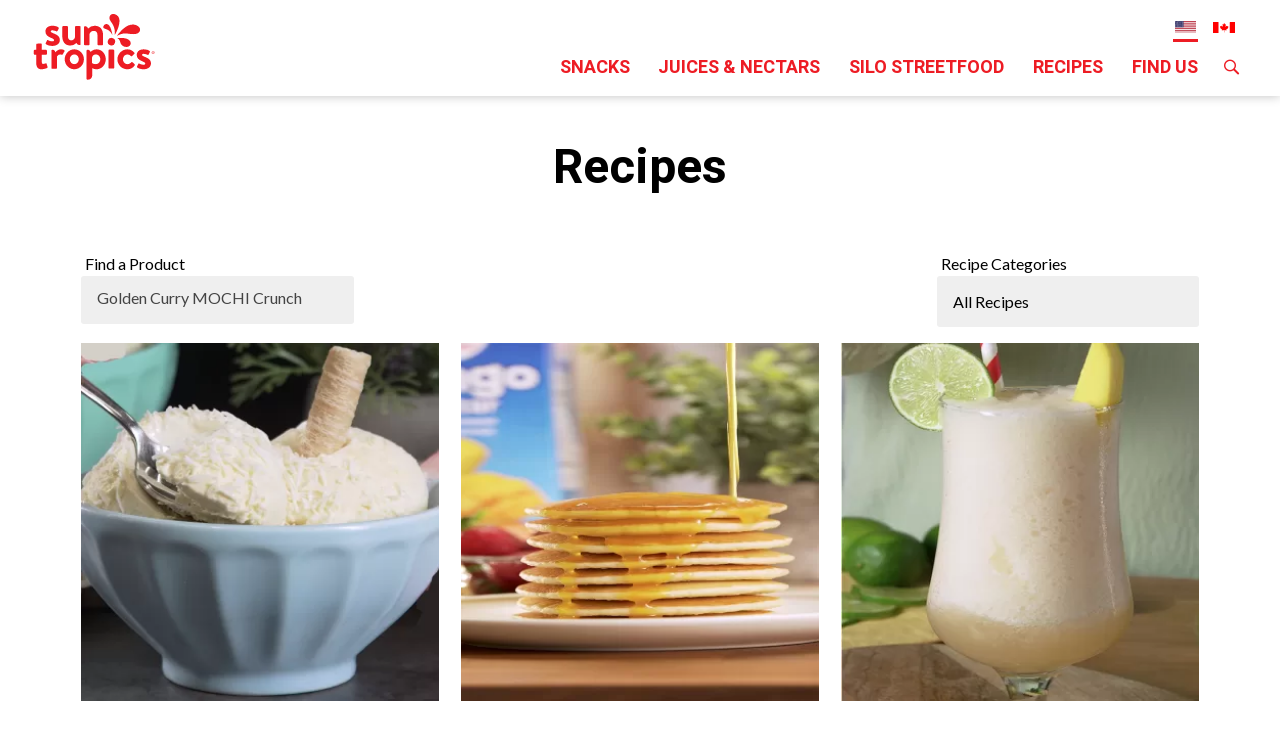

--- FILE ---
content_type: text/html; charset=UTF-8
request_url: https://suntropics.com/recipes/
body_size: 18404
content:
<!DOCTYPE html>
<html lang="en-US">
<head>
<meta charset="utf-8" />

<title>Our Recipes</title>
<link crossorigin data-rocket-preconnect href="https://fonts.googleapis.com" rel="preconnect">
<link crossorigin data-rocket-preconnect href="https://www.googletagmanager.com" rel="preconnect">
<link crossorigin data-rocket-preconnect href="https://cdn.jsdelivr.net" rel="preconnect">
<link data-rocket-preload as="style" href="https://fonts.googleapis.com/css2?family=Caveat:wght@600&#038;family=Heebo:wght@700&#038;family=Lato:ital,wght@0,400;1,300&#038;family=Poppins:wght@700&#038;display=swap" rel="preload">
<link href="https://fonts.googleapis.com/css2?family=Caveat:wght@600&#038;family=Heebo:wght@700&#038;family=Lato:ital,wght@0,400;1,300&#038;family=Poppins:wght@700&#038;display=swap" media="print" onload="this.media=&#039;all&#039;" rel="stylesheet">
<noscript><link rel="stylesheet" href="https://fonts.googleapis.com/css2?family=Caveat:wght@600&#038;family=Heebo:wght@700&#038;family=Lato:ital,wght@0,400;1,300&#038;family=Poppins:wght@700&#038;display=swap"></noscript><link rel="preload" data-rocket-preload as="image" href="https://suntropics.com/wp-content/uploads/2024/08/Ice-cream-856x856-1-350x350.webp" imagesrcset="https://suntropics.com/wp-content/uploads/2024/08/Ice-cream-856x856-1-350x350.webp 350w, https://suntropics.com/wp-content/uploads/2024/08/Ice-cream-856x856-1-300x300.webp 300w, https://suntropics.com/wp-content/uploads/2024/08/Ice-cream-856x856-1-150x150.webp 150w, https://suntropics.com/wp-content/uploads/2024/08/Ice-cream-856x856-1-768x768.webp 768w, https://suntropics.com/wp-content/uploads/2024/08/Ice-cream-856x856-1-600x600.webp 600w, https://suntropics.com/wp-content/uploads/2024/08/Ice-cream-856x856-1-100x100.webp 100w, https://suntropics.com/wp-content/uploads/2024/08/Ice-cream-856x856-1-jpg.webp 856w" imagesizes="(max-width: 350px) 100vw, 350px" fetchpriority="high">

<link rel="preconnect" href="https://fonts.gstatic.com">

<style>*,*:before,*:after{box-sizing:border-box;}article,aside,figcaption,figure,footer,header,nav,section,cite{display:block;}html,body,div,span,iframe,h1,h2,h3,h4,h5,h6,p,blockquote,pre,a,abbr,acronym,address,cite,del,em,font,img,ins,kbd,q,small,strike,strong,sub,sup,tt,var,b,u,i,center,ol,ul,li,fieldset,form,label,legend,table,caption,tbody,tfoot,thead,tr,th,td,article,aside,figcaption,figure,footer,header,nav,section{margin:0;padding:0;border:0;font-size:100%;vertical-align:baseline;background:transparent;}h1,h2,h3,h4,h5,h6{font-weight:normal;}a{outline:none;}img,embed,iframe,audio,video,table{max-width:100%;}img{height:auto;}body{line-height:1.5;}blockquote,q{quotes:none;}body {font-size:1em; word-wrap:break-word; overflow-wrap:break-word; padding-top:6em;}body.has-banner {padding-top:7em;}#wpadminbar {z-index:99999999999 !important;}.video-container {position:relative; padding-bottom:56.25%; padding-top:30px; height:0; overflow:hidden;}.video-container iframe, .video-container object, .video-container embed {position:absolute; top:0; left:0; width:100%; height:100%;}.accessibility {position:absolute; left:-999em;}.clearfix:after, .h:after, .content:after, .copy:after, .gallery:after, .comment:after, .page-nav:after, article.hentry:after, form:after, .section, section, .container:after, .page-nav:after, .gallery:after, .ul.share-this-page, .f .nav:after, .related-posts:after, div.woocommerce ul.products {content:"";display:table;clear:both;}body, button, textarea, input, select {font-family:'Lato', sans-serif;}h1, h2, h3, h4, h5, h6, .h, .h input, p.panel-title {font-family:'Heebo', sans-serif; font-weight:normal;}h1 {font-size:3em;}@media (max-width:768px) {h1 {font-size:2.5rem;}}h2 {font-size:2.5em;}.f h2 {font-size:2em;}h3, .sidebar h1, blockquote p {font-size:2em;}h4, .sidebar h2 {font-size:1.75em;}h5, legend, .sidebar h3 {font-size:1.5em;}h6, .sidebar h4, .footer-about p {font-size:1.25em;}p, li, .sidebar h5, .sidebar h6, body.search time, .bypostauthor {font-size:1em;}small, figcaption, time, .taxonomies, cite, .wp-caption-text, .gallery-caption {font-size:0.8em;}h1, h2, h3, h4, h5, h6 {line-height:1; padding:.5em 0 .25em; font-weight:normal;}h1:first-child, h2:first-child {padding-top:0;}h5, h6 {padding-bottom:.5em;}p, li, dd {padding:.5em 0;}p.alignleft {text-align:left;}p.alignright {text-align:right;}.copy ol, .copy ul {padding-left:2em; margin:1em 0;}.copy ol ul, .copy ul ol, .copy ol ol, .copy ul ul {padding-left:1em; margin:.25em 0 0 0;}.sidebar ul li {list-style:none;}h6, .sub-menu.sub-menu-hangar > li > a {font-weight:bold;}cite {font-style:italic;}a {text-decoration:none; transition:color 500ms, background 500ms;}a:hover {transition:color 250ms, background 250ms;}blockquote {padding:0 2em; margin:1em 0; position:relative;}blockquote:before, blockquote p:after {font-family:Georgia; line-height:1;}blockquote:before {content:"\201c"; top:0; left:0; font-size:3em; position:absolute; }blockquote p:after {content:" \201d"; position:relative; font-size:1.5em;}blockquote p:first-child {padding-top:0;}blockquote p:last-child {padding-bottom:0;}p.citation {padding:0;}sup, sub {font-size:50%;vertical-align:super;}.h {background:white;}.tax-product_cat .listing-header.has-description, .tax-product_tag .listing-header.has-description {background:#2886a8;} .f, a.button, a.button:visited, .h nav li.button a, button, input[type="button"], input[type="submit"], input[type="reset"], .content-type.highlight-section, .banner-message {background:#A4D65E;} .menu-toggle {background:#ED1C24;} a, .h a {color:#ED1C24;} aside.banner-message, .panel-title a, h2 a, .f h2, .f a {color:black;}.tax-product_cat .listing-header.has-description, .tax-product_tag .listing-header.has-description {color:white;}body.search time {opacity:.5;}.listing-header a {color:white; text-decoration:underline;}.h form.search-form.on input {border-bottom:3px solid #ED1C24 !important;}@font-face{font-family:'icomoon';src:url('/wp-content/themes/suntropics/assets/fonts/icomoon.eot?woocommercecheck');src:url('/wp-content/themes/suntropics/assets/fonts/icomoon.eot?woocommercecheck#iefix') format('embedded-opentype'), url('/wp-content/themes/suntropics/assets/fonts/icomoon.ttf?woocommercecheck') format('truetype'), url('/wp-content/themes/suntropics/assets/fonts/icomoon.woff?woocommercecheck') format('woff'), url('/wp-content/themes/suntropics/assets/fonts/icomoon.svg?woocommercecheck#icomoon') format('svg');font-weight:normal;font-style:normal;font-display:swap;}[class^="icon-"]:before,[class*=" icon-"]:before, article.hentry.sticky:before, .icon-after:after, .ls-nav-right a:before, .ls-nav-left a:before, .wc_payment_method label:before, label[for="stripe-card-number"]:after, label[for="stripe-card-cvc"]:after, .ui-icon:after, .ui-icon:before, .gform_card_icon_container div:before, .ginput_card_security_code_icon:before {font-family:'icomoon' !important;speak:none;font-style:normal;font-weight:normal;font-variant:normal;text-transform:none;line-height:1;-webkit-font-smoothing:antialiased;-moz-osx-font-smoothing:grayscale}.icon:before {margin-right:.25em;}.icon-replacment:before {margin-right:0;}.icon-badge:before {content:"\e90b";}.icon-check-it:before {content:"\e919";}.icon-search:before {content:"\e900";}.icon-pin:before, article.hentry.sticky:before {content:"\e906";}.icon-google-plus:before {content:"\e901";}.icon-instagram:before {content:"\e902";}.icon-linkedin:before {content:"\e903";}.icon-facebook:before {content:"\e904";}.icon-twitter:before {content:"\e905";}.icon-rss:before {content:"\e907";}.icon-new-window:before, .content .icon-new-window:after {content:"\e908";}.icon-pinterest:before {content:"\e604";}.icon-vimeo:before {content:"\e909";}.icon-youtube:before {content:"\e90a";}.icon-calendar:before {content:"\e918";}.icon-arrow-right:before, .ls-nav-right a:before, .ui-icon-circle-triangle-e:after {content:"\e994";}.icon-arrow-left:before, .ls-nav-left a:before, .ui-icon-circle-triangle-w:before {content:"\e995";}.icon-replacement, .ls-nav-right a, .ls-nav-left a, .ui-icon-circle-triangle-e, .ui-icon-circle-triangle-w {text-indent:-999em; overflow:hidden; display:block; position:relative;}.icon-replacement:before, .ls-nav-right a:before, .ls-nav-left a:before, .ui-icon-circle-triangle-e:after, .ui-icon-circle-triangle-w:before {position:absolute; left:0; top:0; text-indent:0; width:100%; text-align:center;}button.icon-search.icon-replacement:before {width:auto;}.icon-after:before {content:""; display:none;}.icon-after:after {margin-left:.25em;}a.button, a.button:visited, .h nav li.button a, button, input[type="button"], input[type="submit"], input[type="reset"], .menu-toggle {color:white;font-size:1em;border-radius:3px;border:none;padding:1em 2em;line-height:1;transition:background 500ms, color 500ms;text-decoration:none;text-align:center;}.copy a.button {display:table; margin:1em auto;}.select2-container .select2-choice {background:#efefef !important;border:none !important;padding:.75em 1em !important;}.select2-display-none {padding-top:.5em !important;}.button.secondary-button, input[type="reset"] {color:black;background:lightgrey;}a.button:hover, button:hover, input[type="button"]:hover, input[type="submit"]:hover, input[type="reset"]:hover, .menu-toggle:hover, .h nav li.button a:hover {color:white;background:black;cursor:pointer;transition:background 250ms, color 250ms;}.sidebar a.button {margin:1em auto;display:block;}.content form {margin:1em 0;}fieldset {padding:1em 0;}fieldset > * {padding-left:1em;}fieldset legend {padding-left:0;}label {display:block; padding:1em 0 0 .25em;}select {-webkit-appearance:none;-moz-appearance:none;appearance:none;padding:.5em;background:#efefef;border:none;border-radius:3px;padding:1em 2em 1em 1em;font-size:1em;}select::-ms-expand {display:none;}option {padding:.25em .5em;}.select-wrapper {position:relative; display:inline;}.select-wrapper:after {content:""; width:0; height:0; position:absolute; pointer-events:none;}.select-wrapper:after {border-left:5px solid transparent;border-right:5px solid transparent;top:.3em;right:.75em;border-top:8px solid black;opacity:0.5;}.select-wrapper select {text-overflow:ellipsis;white-space:nowrap;overflow:hidden;}textarea, select[multiple], input[type="date"], input[type="datetime"], input[type="datetime-local"], input[type="email"], input[type="month"], input[type="week"], input[type="number"], input[type="password"], input[type="search"], input[type="text"], input[type="time"], input[type="url"], input[type="tel"], input[type="time"] {width:100%; max-width:100%; border-radius:3px; border:0; padding:1em; font-size:1em; outline:none; background:#f9f9f9;}select[multiple] {width:auto;}input[type="week"], input[type="month"], input[type="date"], input[type="datetime"], input[type="datetime-local"], input[type="number"], input[type="time"] {width:5em; max-width:100%;}input[type="checkbox"], input[type="radio"] {display:inline-block; padding-top:0; clear:left; float:left;}input[type="checkbox"] + label, input[type="radio"] + label {display:inline-block; max-width:95%; float:left;}input[type="search"] {appearance:none;}textarea {min-height:200px; width:100%;}form button, form input[type="submit"] {float:right}form.simple-search input {width:100%; padding-right:40px;}.search form.simple-search {width:60%;}form.simple-search button {top:5px; right:5px; border:0; background:none; padding:0; box-shadow:none;}form.simple-search button:hover, form.simple-search button:active {box-shadow:none;}form.simple-search button img {width:2em;}form.search-form {padding:0; overflow:hidden; margin-top:1em; max-height:3.25em; position:relative;}@media (min-width:769px) {form.search-form input {padding:0;width:0;background:transparent;transition:width 250ms;}form.search-form.on input {padding:.25em 1em .25em .25em;width:100%;}}@media (max-width:768px) {form.search-form input {padding:.25em 1em .25em .25em;width:100%;background:transparent;}.h form.search-form input {background:white;}.h .search-form button {color:#ED1C24;font-size:1.25em;right:.25em;top:.1em;}}.search-form label:before {font-size:2em;}.search-form * {outline:none;}.search-form button {width:1em;height:2em;position:absolute;top:0;right:0;background:transparent;padding:0 .25em 0 0;}.h .search-form button {color:#ED1C24; font-size:1.25em;}.search-form button.icon-replacement:before {left:.35em; top:.4em;}.select2-container .select2-choice {padding:1.05em !important;}img.aligncenter, div.aligncenter, figure.aligncenter, img.wp-post-image {display:block; margin:1em auto;}img.alignright, div.alignright, figure.alignright {float:right; margin:1em 0 1em 2em;}img.alignleft, div.alignleft, figure.alignleft, img.wp-post-image.attachment-thumb {float:left; margin:1em 1em 2em 0;}figure {max-width:100%; height:auto; margin:1em 0;}p img.alignright, p img.alignleft {margin-top:0;}.gallery figure img {max-width:100%; height:auto; margin:0 auto; display:block;}.gallery figure {float:left; margin:0 2% 1em 0;}.gallery.gallery-columns-1 figure {width:100%; margin:0 0 1em 0; float:none;}.gallery.gallery-columns-3 figure {width:32%;}.gallery.gallery-columns-3 figure:nth-of-type(3n+3) {margin-right:0;}.gallery.gallery-columns-3 figure:nth-of-type(3n+4) {clear:left;}.gallery.gallery-columns-2 figure {width:49%;}.gallery.gallery-columns-2 figure:nth-of-type(even) {margin-right:0;}.gallery.gallery-columns-2 figure:nth-of-type(odd) {clear:left;}.gallery.gallery-columns-4 figure {width:23.25%;}.gallery.gallery-columns-4 figure:nth-of-type(4n+4) {margin-right:0;}.gallery.gallery-columns-4 figure:nth-of-type(4n+5) {clear:left;}.gallery.gallery-columns-5 figure {width:18%;}.gallery.gallery-columns-5 figure:nth-of-type(5n+5) {margin-right:0;}.gallery.gallery-columns-5 figure:nth-of-type(5n+6) {clear:left;}.gallery.gallery-columns-6 figure {width:14.2%;}.gallery.gallery-columns-6 figure:nth-of-type(6n+6) {margin-right:0;}.gallery.gallery-columns-6 figure:nth-of-type(6n+7) {clear:left;}.gallery.gallery-columns-7 figure {width:12%;}.gallery.gallery-columns-7 figure:nth-of-type(7n+7) {margin-right:0;}.gallery.gallery-columns-7 figure:nth-of-type(7n+8) {clear:left;}.gallery.gallery-columns-8 figure {width:10.2%;}.gallery.gallery-columns-8 figure:nth-of-type(8n+8) {margin-right:0;}.gallery.gallery-columns-8 figure:nth-of-type(8n+9) {clear:left;}.gallery.gallery-columns-9 figure {width:8.85%;}.gallery.gallery-columns-9 figure:nth-of-type(9n+9) {margin-right:0;}.gallery.gallery-columns-9 figure:nth-of-type(9n+10) {clear:left;}figcaption.gallery-caption {text-align:center; display:none;}.gallery-modal figcaption.gallery-caption {display:block; text-align:left; font-size:1em; margin:1em 0;}.gallery-modal a.left, .gallery-modal a.right {position:absolute;top:40vh;width:2em;height:2em;font-size:3em;color:black;}.gallery-modal a.left {left:-.65em;}.gallery-modal a.right {right:-.65em;}@media (max-width:768px) {img.alignright, div.alignright, figure.alignright, img.alignleft, div.alignleft, figure.alignleft, img.wp-post-image.attachment-thumb {display:block; margin:1em auto; float:none;}.gallery.gallery-columns-4 figure, .gallery.gallery-columns-5 figure, .gallery.gallery-columns-6 figure, .gallery.gallery-columns-7 figure, .gallery.gallery-columns-8 figure, .gallery.gallery-columns-9 figure {width:100%; margin:0 0 1em 0; float:none;}}.h {position:relative;}.logo {display:block;}.logo > * {max-width:100%;}.h ul {list-style:none;}.h .nav .sub-menu {z-index:990;}.current_page_item > a, .h .current-menu-parent > a {font-weight:bold;}a.site-switcher {float:right;display:block;margin:0 .5em;}a.site-switcher:hover, a.site-switcher.current-country {border-bottom:3px solid #ED1C24;padding-bottom:.05em;}a.site-switcher img {width:1.5em;margin:0;position:relative;}aside.banner-message {margin:0 -1em;text-align:center;padding:.25em .25em 0;}@media (min-width:769px) {.h {padding:0 2em 1em;max-height:6em;position:fixed;width:100%;top:0;z-index:99999999999;box-shadow:0 0 10px 0 rgba(0,0,0,0.25);}@media (max-width:850px) {.h {padding:0 .5em;}}.h ul {float:right;}.logo {max-width:125px;width:25%;float:left;transition:max-width 250ms;padding-top:.75em;}.fixed-nav a.logo {max-width:85px;}.h nav {float:right;font-size:1.5em;text-transform:uppercase;padding-top:.5em;width:80%;}.h.fixed-nav nav {padding-top:.4em;}.h nav li {float:left;padding:.1em .5em;position:relative;}.h nav .shop-navigation li {padding-bottom:0;}.h nav li a {display:block;padding:.25em .5em 0;border-radius:3px;position:relative;top:-.15em;transition:background 250ms, color 250ms;}.h nav li a:hover {background:#ED1C24; color:white;}.h .nav > li > .sub-menu {position:absolute; background:black; left:-999em; width:10em; padding:.5em; opacity:0;}.h .nav > li:hover > .sub-menu {left:auto; opacity:1; transition:opacity 250ms;}.h .nav > li > .sub-menu.sub-menu-hangar {width:20em;}.h .nav .sub-menu li {padding:.25em .05em;}.h .sub-menu a {color:white; padding-right:.5em;}.sub-menu-hangar > li {width:50%; float:left;}.sub-menu .menu-item-has-children li {float:none;}.menu-toggle {display:none;}.h .sub-menu li > a {border-left:2px solid transparent; padding-left:.5em; transition:border-left 500ms;}.h .sub-menu li:hover > a {border-left:2px solid; transition:border-left 250ms;}aside.banner-message {margin:0 -2em;font-size:1rem;padding:0.5rem;}.has-banner .h {max-height:8.25em;}.h.fixed-nav ul.nav li {font-size:.8em;}}@media (max-width:1100px) {.h {padding:0 1em;}}@media (max-width:768px) {body, body.has-banner {padding-top:0;}.h {padding:0 1em;max-height:3.5em;}.logo {max-width:65px;z-index:9999;position:relative;}.logo img {margin-top:.5em;}.menu-toggle {position:absolute;top:1em;right:1em;}.h ul.nav li a {color:white;}.menu-toggle-icon {top:1.2em;}.nav ul {padding-left:1em;}.h nav {display:none;background:#ED1C24;position:fixed;top:2.9em;left:0;right:0;padding:1em;z-index:999;bottom:0;overflow:scroll;border-top:.5em solid white;}.h .nav a {color:white; text-decoration:none;}.h .nav {overflow:scroll;}.h li {padding:1em .5em 0;font-size:1.5em;}.shop-navigation li:first-of-type {display:none;}.has-banner .h {max-height:7.5em;}.has-banner .menu-toggle.menu-toggle-icon {top:2.7em;}.has-banner .h nav {top:6em;padding-top:3em;}a.site-switcher img {border:3px solid white;width:3em;margin:0;top:1em;}body .h nav ul.shop-navigation li a.site-switcher {float:left;}body .h nav ul.shop-navigation li a.site-switcher:first-of-type {margin-left:0;}}@media (max-width:970px) {aside.banner-message {font-size:1em;}}@media (min-width:769px) and (max-width:950px) {.h nav li a {font-size:.75em;}}.h nav li.search-item a {display:none;}.menu-toggle {padding:1em;}.menu-toggle.menu-toggle-icon, .menu-toggle-icon:before, .menu-toggle-icon:after {background:black;font-size:1em;padding:0;height:.1em;width:2em;color:transparent !important;}.menu-toggle-icon:before, .menu-toggle-icon:after {content:""; position:absolute; left:0; border-radius:3px; transition:transform 250ms, top 250ms;}.menu-toggle-icon:before {top:.5em;}.menu-toggle-icon:after {top:1em;}.menu-toggle.active-menu-toggle {background:transparent;}.menu-toggle-icon.active-menu-toggle:before {transform:rotate(45deg);}.menu-toggle-icon.active-menu-toggle:after {transform:rotate(-45deg); top:.5em;}body.mobile-nav-on {overflow:hidden;}.h form.search-form {clear:both;max-width:100%;}.h .search-form button.icon-replacement:before {top:.15em;left:0;}@media (max-width:768px) {.h li {padding:.5em 0;}.h form.search-form {width:100%;}}@media (min-width:769px) {.h form.search-form {width:25px;float:right;margin-top:0;transition:width 250ms;}.h form.search-form.on {width:130px;}}.floating-menu {padding:.5em 2em .25em; position:fixed; opacity:0; top:-99em; left:0; width:100%; z-index:99999; background:white; transition:top 2500ms, opacity 2500ms;}.floating-menu.fixed-nav {opacity:1; top:0; box-shadow:0 0 10px 0 rgba(0,0,0,0.6); transition:opacity 500ms; max-height:77px; overflow:hidden;}ul.share-this-page {float:right; margin:.5em 0;}ul.share-this-page li {float:left; list-style:none; padding:0; margin-left:.25em;}ul.share-this-page a {padding:.25em .5em; border-radius:3px; text-align:center; color:white; display:block; transition:background 500ms;}ul.share-this-page a:hover {background:black; transition:background 350ms;}.share-this-page a.icon-facebook {background:#3b5998;}.share-this-page a.icon-twitter {background:#55acee;}.share-this-page a.icon-google-plus {background:#db4437;}.share-this-page a:before {font-size:120%; top:.15em; position:relative; }@media (min-width:769px) {.floating-menu .logo {max-width:100px;}}@media (max-width:768px) {.floating-menu .menu-toggle, .handlebars {display:none;}ul.share-this-page a.icon-replacement {width:2em;}.share-this-page a.icon-replacement:before {position:absolute;width:100%;padding-top:.2em;}.floating-menu .logo {width:100px; float:left;}}.main, .sidebar {padding:2em 1em 1em 1em;}.container {margin:0 auto;}.copy {padding-top:3rem;}.page-template-default .copy, .page-template-page-woocommerce .copy {padding-top:6em;}.wp-caption {position:relative;}a.append-pinterest {background:#bd081c;position:absolute;top:.5em;color:white;font-size:1.25em;right:.5em;border-radius:3px;padding:.25em 1em 0 .25em;}a.append-pinterest:hover {background:white; color:#bd081c; transition:background 500ms, color 500ms;}@media (min-width:769px) {.main, .sidebar {float:left;}.main {width:70%; padding-right:2em;}.sidebar {width:30%; padding-top:3em;}.container {max-width:100%;}}@media (min-width:769px) and (max-width:1024px) {.container {padding-left:1em; padding-right:1em;}}@media (min-width:1024px) {.container {max-width:1000px;}}@media (min-width:1200px) {.container {max-width:1150px;}}.h .container {max-width:100%;}.copy footer {clear:both;}aside.comments {padding:1em; clear:both;}.current-comments {width:100%;}.content ol.commentlist {padding:0;}.content ol.commentlist li {padding:2em 0; list-style:none;}.comment-form label {display:block; padding:20px 0 0 5px;}.comment-form input, .comment-form textarea {width:100%; max-width:100%;}.comment-form input[type="submit"] {width:auto;}.comment .avatar {float:left; margin:0 1em 1em 0;}.comment time {font-size:.8em;}.comment-content {background:#eee;margin:.5em 0 0 5.5em;padding:.5em 1em;position:relative;}.comment-form label {display:block;padding:0 0 0 .5em;}@media (min-width:769px) {p.comment-form-author,p.comment-form-email,p.comment-form-url {float:left;width:30%;}p.comment-form-comment {float:right;width:70%;padding-left:2em;}small.comment-notes {display:block;}p.form-submit {float:right;}body.logged-in p.comment-form-comment {float:none;width:100%;padding-left:0;}}ol.commentlist ul.children li:first-child {padding-top:0;}.f {padding:3em 1em; margin-top:2em;}.f .nav, .f .social-outbound {text-align:center;}.f .nav li {display:inline-block; padding:.25em 1em;}.f .social-outbound li:before {width:100%;}.f .social-outbound li {float:left; list-style:none;}.f .social-outbound li {font-size:1.5em;}.a-recipe {float:left;width:50%;padding:0 1em 1em 0;}.a-recipe:nth-of-type(odd) {clear:left;}.a-recipe img {margin:1em auto .25em;}.f .a-recipe img {width:100%;}img.alignleft.wp-image-11507.size-thumbnail {width:92px;}small.credits {background:black;display:block;text-align:center;padding:.5em;color:white;}small.credits a {color:white;}small.credits p {opacity:.5;}@media (max-width:768px) {.f .social-outbound li {padding:.25em 0;width:25%;}.f > .container > * {margin-bottom:2em;}.footer-recipes {padding-top:0;}.footer-contact {padding-top:2em;clear:both;}}@media (min-width:769px) {.f .nav.organized > li {float:left;padding-right:1em;text-align:left;font-weight:bold;}ul.organized ul.sub-menu li {padding-left:0;font-weight:normal;display:block;}.f .social-outbound li {width:3em;padding:.25em;margin-bottom:.5em;}.footer-about, .footer-contact, .footer-recipes {width:27%;float:left;margin-right:5%;}.footer-recipes {width:36%;}.footer-contact {margin-right:0;}.f ul.social-outbound {width:100%;}.footer-about img {float:left;}.footer-about p > img {max-width:27%;height:auto;margin:0 .25rem 0 0;}.footer-about p > a img {max-width:calc(70% - 1rem);}}@media (min-width:769px) and (max-width:1024px) {.f ul.social-outbound, .footer-contact {width:47%;}.footer-recipes {width:100%;clear:both;float:none;padding-top:2em;}}@media (min-width:768px) and (max-width:1300px) {.h nav li {font-size:.75em;padding:.5em .3em;}}@media (min-width:768px) and (max-width:945px) {.h nav li a {padding:.25em .25em 0;}}.f small {display:block;text-align:center;margin:1em;}.f a.icon:before {top:.25em;}.f a.icon:hover {color:white; border-radius:3px;}.f a.icon-facebook:hover {background:#3b5998;}.f a.icon-google-plus:hover {background:#dc4e41;}.f a.icon-twitter:hover {background:#55acee;}.f a.icon-instagram:hover {background:#e1306c;}.f a.icon-pinterest:hover {background:#bd081c;}.f a.icon-linkedin:hover {background:#0077b5;}.f a.icon-youtube:hover {background:#cd201f;}.f a.icon-vimeo:hover {background:#1ab7ea;}.content .sidebar form#gform_1 {margin:-1em 0 2em;}.sidebar form#gform_1 button {margin-top:1em;}.sidebar .a-recipe {float:none;width:100%;}.screen-reader-text {position:absolute !important; left:-999em !important;}.widget {margin-bottom:1em;}.widget_search form.search-form {overflow:visible; max-height:none;}.widget_search label {padding:0;}.widget_search form.search-form input {padding-right:1em;}.sidebar ul {padding-left:0;}.sidebar ul ul {padding-left:1em;}.widget_recent_entries .post-date {display:block; font-size:.8em;}.widget_calendar {text-align:center;}.widget_calendar tbody a {background:black;color:white;border-radius:50%;padding:.1em .2em;}.widget h2:first-child {padding-top:.5em;}.widget:first-child h2:first-child {padding-top:0;}table {width:100%; margin:1em 0;}th {text-align:left;}td, th {padding:.25em; vertical-align:top;}.post-edit-link, .post-edit-link:visited {background:black; position:fixed; color:white; text-decoration:none; bottom:0; right:0; padding:.5em 1em; transition:background 500ms, color 500ms;}.search .post-edit-link, .blog .post-edit-link, .archive .post-edit-link {position:absolute;}.post-edit-link:hover {color:black; background:white; transition:background 250ms, color 250ms;}.modal {display:none;position:fixed;z-index:999999;top:0;left:0;background:rgba(0,0,0,0.8);right:0;bottom:0;box-shadow:inset 0 0 411px 0 rgba(0,0,0,0.9);}.modal.display-modal {display:block;}.modal-content {width:60%;margin:5em auto;background:white;padding:2em;border-radius:2px;position:relative;overflow-x:hidden;overflow-y:scroll;max-height:80vh;}.modal.gallery-modal {position:fixed;top:0;bottom:0;right:0;left:0;background:rgba(0,0,0,0.8);box-shadow:inset 0 0 420px 30px rgba(0,0,0,0.8);z-index:99999;display:none;}.gallery-modal .modal-content {width:80%;height:95vh;margin:1em auto 0;}.gallery-modal img {max-height:100%;margin:0 auto;display:block;}.close, .close:visited {position:absolute;right:0;top:0;background:black;width:1.5em;height:1.5em;color:white;text-align:center;transition:color 500ms, background 500ms;}.close:hover {background:white;box-shadow:inset 0 0 10px 0 rgba(0,0,0,0.5);color:black;transition:color 250ms, background 250ms;}.arrow-up:before, .arrow-down:before, .arrow-right:before, .arrow-left:before {content:""; width:0; height:0; position:absolute;}.arrow-up:before {border-left:5px solid transparent; border-right:5px solid transparent; top:-5px; left:1em;border-bottom:5px solid black;}.arrow-down:before {border-left:5px solid transparent; border-right:5px solid transparent; bottom:-5px; left:1em;border-top:5px solid black;}.arrow-right:before {border-top:5px solid transparent; border-bottom:5px solid transparent; top:5px; right:-10px;border-left:5px solid black;}.arrow-left:before {border-top:5px solid transparent; border-bottom:5px solid transparent; top:5px; left:-10px;border-right:5px solid black; }.comment-content:before {border-right:10px solid #eee;}body .h nav ul.shop-navigation li a {color:black;}body .h nav ul.shop-navigation li a:hover {color:white;}.shop-navigation svg {width:1.5em;}body .h nav ul.shop-navigation li a.site-switcher {padding:0 .1em !important;top:-.1em;border-radius:0;}body .h a.cart-contents {padding-right:1.25em;}body .h a.cart-contents:hover {background:white;color:#ED1C24 !important;}.cart-contents span:last-of-type {background:#ED1C24;display:block;position:absolute;width:2em;height:2em;font-size:.75em;text-align:center;line-height:2.25em;border-radius:50%;color:white;top:-.75em;right:.5em;}@media (max-width:768px) {li a.cart-contents span:first-of-type {background:#e313be;color:white;font-weight:bold;}.h .shop-navigation a, .h .shop-navigation a:visited {color:white;}.h .container > .cart-contents svg {width:1em;}.cart-contents span:last-of-type {width:1.5em;height:1.5em;line-height:1.75em;}}@media (min-width:769px) {li a.cart-contents span:first-of-type {background:black; color:white; position:absolute; left:-2em;}}@media (min-width:769px) {.h ul.shop-navigation {padding:0;width:100%;}.h nav .shop-navigation li {float:right;font-size:.6em;}}@media (max-width:768px) {.h .container > .cart-contents {position:absolute;color:black;font-size:1.5em;right:3em;top:.75em;}.h .container > .cart-contents .cart-text {display:none;}.has-banner .h .container > .cart-contents {top:2.9rem;}article.post h2, article.post img.wp-post-image {display:block;margin:0 auto;}article.post h2 {width:100%;}}li a.cart-contents span:first-of-type {font-size:75%; text-align:center; display:inline-block; padding:.25em; height:2em; width:2em; border-radius:50%; overflow:hidden;}p.demo_store {font-size:1em;text-align:center;background:red;color:white;}div.woocommerce ul.products {width:100%; padding-right:1em;}div.woocommerce ul.products > div {text-align:center; margin-bottom:2em; position:relative;}div.woocommerce ul.products > div h2 {font-size:1.5em;}div.woocommerce ul.products > div a.button {display:table; margin:1em auto;}span.onsale {color:white;}span.onsale span:before, p.stock.out-of-stock {color:red;}span.onsale {position:absolute;}.thumbnail-layout span.onsale {top:-.25em;left:-.5em;transform:rotate(-9deg);}span.onsale {padding:.5em;}span.onsale span:before {position:absolute;font-size:7em;top:-.25em;left:-.25em;}span.onsale span.icon {z-index:1;}span.onsale span.sale-text {z-index:5;position:absolute;font-weight:bold;text-transform:uppercase;left:.25em;top:.8em;font-size:1.21em;}.single-product span.onsale {position:absolute;left:-.5em;top:1em;transform:scale(.75);}ul.products div span.onsale span.sale-text {left:.1em;top:0.7em;}ul.products div span.onsale span:before {position:absolute;font-size:5em;}@media (min-width:769px) {div.woocommerce ul.products > div {float:left; width:32%; margin:0 2% 1em 0;}div.woocommerce ul.products > div:nth-of-type(3n+3) {margin-right:0;}div.woocommerce ul.products > div img {width:100%; height:auto; margin:1em auto; float:none;}div.woocommerce ul.products > div:nth-of-type(3n+4) {clear:left;}.cart-collaterals span.onsale {font-size:60%;}}.thumbnail-entry span.onsale {top:-.25em;left:1em;transform:scale(.75);}body p.stock.out-of-stock {display:none !important;}a.res-25 img,a.tes-25 img {width:75%;}a.res-50 img {width:50%;}a.res-75 img {width:25%;}.hentry {margin-bottom:2em;position:relative;}@media (max-width:768px) {.hentry img.wp-post-image {margin-bottom:1em;}.listing-header {text-align:left;padding:0 1em;}}article.hentry.sticky:before {position:absolute; right:.5em; top:0; font-size:2em;}.blog time.date.updated, .archive time.date.updated {float:left; margin-right:1em; line-height:2em;}.listing-header h1 {text-align:center;}.listing-header h1 span {font-size:1.25rem;display:block;}.main.thumbnail-layout {width:100%; padding-right:1em;}.thumbnail-entry {text-align:center; margin-bottom:4em;}body.search article.product {margin-bottom:2em;}.recipe-tools {width:35rem;margin:0 auto;max-width:100%;}.select2-container--default .select2-selection--single {background:#efefef !important;border:none !important;border-radius:3px !important;padding:0;font-size:1em !important;padding:.5rem 2rem .5rem .5rem !important;height:3rem !important;text-align:center;}.select2-container--default .select2-selection--single .select2-selection__arrow {display:none;}.select2-container, select#cat {width:100% !important;}.select2-container--default .select2-selection--single .select2-selection__rendered {text-align:left !important;}span.select2-container.select2-container--default.select2-container--open {z-index:9999;}@media (min-width:769px) {.thumbnail-entry {float:left; width:32%; margin:0 2% 1em 0;}.thumbnail-entry:nth-of-type(3n+3) {margin-right:0;}.thumbnail-entry.hentry img {width:100%; height:auto; margin:1em auto; float:none;}.thumbnail-entry:nth-of-type(3n+4) {clear:left;}.recipe-tools {display:flex;justify-content:space-between;width:100%;}}.thumbnail-entry h2 {font-size:1.5em;}.blog .thumbnail-entry time.date.updated,.archive .thumbnail-entry time.date.updated {display:block;float:none;}.thumbnail-entry a.button {display:table; margin:1em auto;}.page-nav {clear:both;}.page-nav a.button {display:block; margin:0; padding:.5em;}.page-nav p {width:50%;float:left;}.page-nav p.alignleft a {width:60%; float:left;}.page-nav p.alignright a {width:60%; float:right;}.search h1 kbd {font-size:.7em;padding:.25em .25em .5em;top:-.25em;position:relative;}form.search-results-form {position:relative; overflow:hidden;}form.search-results-form input {padding-right:11em;}form.search-results-form button {position:absolute; right:0; top:0; padding-bottom:2em; border-bottom-left-radius:0; border-top-left-radius:0;}body.search h2.entry-title {font-size:1.5em; padding-bottom:0;}body.search .main p {padding:.25em 0 0 0;}</style><link rel="shortcut icon" href="" />
<meta name="viewport" content="width=device-width, initial-scale=1.0, user-scalable=1.0" />

<meta name='robots' content='index, follow, max-image-preview:large, max-snippet:-1, max-video-preview:-1' />

	<!-- This site is optimized with the Yoast SEO plugin v26.4 - https://yoast.com/wordpress/plugins/seo/ -->
	<link rel="canonical" href="https://suntropics.com/recipes/" />
	<link rel="next" href="https://suntropics.com/recipes/page/2/" />
	<meta property="og:locale" content="en_US" />
	<meta property="og:type" content="article" />
	<meta property="og:title" content="Our Recipes" />
	<meta property="og:url" content="https://suntropics.com/recipes/" />
	<meta property="og:site_name" content="Sun Tropics" />
	<meta property="og:image" content="https://suntropics.com/wp-content/uploads/2020/07/sliders-1-signature.jpg" />
	<meta property="og:image:width" content="2549" />
	<meta property="og:image:height" content="1330" />
	<meta property="og:image:type" content="image/jpeg" />
	<meta name="twitter:card" content="summary_large_image" />
	<meta name="twitter:site" content="@suntropics" />
	<script type="application/ld+json" class="yoast-schema-graph">{"@context":"https://schema.org","@graph":[{"@type":["WebPage","CollectionPage"],"@id":"https://suntropics.com/recipes/","url":"https://suntropics.com/recipes/","name":"Our Recipes","isPartOf":{"@id":"https://suntropics.com/#website"},"datePublished":"2014-08-28T22:45:05+00:00","dateModified":"2022-01-24T16:28:42+00:00","breadcrumb":{"@id":"https://suntropics.com/recipes/#breadcrumb"},"inLanguage":"en-US"},{"@type":"BreadcrumbList","@id":"https://suntropics.com/recipes/#breadcrumb","itemListElement":[{"@type":"ListItem","position":1,"name":"Home","item":"https://suntropics.com/"},{"@type":"ListItem","position":2,"name":"Recipes"}]},{"@type":"WebSite","@id":"https://suntropics.com/#website","url":"https://suntropics.com/","name":"Sun Tropics","description":"Tropical Fruit Juices, Nectars and Snacks","publisher":{"@id":"https://suntropics.com/#organization"},"potentialAction":[{"@type":"SearchAction","target":{"@type":"EntryPoint","urlTemplate":"https://suntropics.com/?s={search_term_string}"},"query-input":{"@type":"PropertyValueSpecification","valueRequired":true,"valueName":"search_term_string"}}],"inLanguage":"en-US"},{"@type":"Organization","@id":"https://suntropics.com/#organization","name":"Sun Tropics","url":"https://suntropics.com/","logo":{"@type":"ImageObject","inLanguage":"en-US","@id":"https://suntropics.com/#/schema/logo/image/","url":"https://suntropics.com/wp-content/uploads/2024/03/sun-tropics-logo.png","contentUrl":"https://suntropics.com/wp-content/uploads/2024/03/sun-tropics-logo.png","width":580,"height":320,"caption":"Sun Tropics"},"image":{"@id":"https://suntropics.com/#/schema/logo/image/"},"sameAs":["https://www.facebook.com/suntropics","https://x.com/suntropics"]}]}</script>
	<!-- / Yoast SEO plugin. -->


<link rel='stylesheet' id='reviewx-magnific-popup-css' href='https://suntropics.com/wp-content/plugins/reviewx/resources/assets/storefront/css/magnific-popup.css?ver=1.6.30' type='text/css' media='all' />
<link rel='stylesheet' id='reviewx-css' href='https://suntropics.com/wp-content/plugins/reviewx/resources/assets/storefront/css/reviewx-public.css?ver=1.6.30' type='text/css' media='all' />
<link rel='stylesheet' id='brands-styles-css' href='https://suntropics.com/wp-content/plugins/woocommerce/assets/css/brands.css?ver=10.3.5' type='text/css' media='all' />
<script type="text/javascript" src="https://suntropics.com/wp-includes/js/jquery/jquery.min.js" id="jquery-js"></script>

<!-- Google tag (gtag.js) snippet added by Site Kit -->
<!-- Google Analytics snippet added by Site Kit -->
<script type="text/javascript" src="https://www.googletagmanager.com/gtag/js?id=GT-NNQW3VL" id="google_gtagjs-js" async></script>
<script type="text/javascript" id="google_gtagjs-js-after">
/* <![CDATA[ */
window.dataLayer = window.dataLayer || [];function gtag(){dataLayer.push(arguments);}
gtag("set","linker",{"domains":["suntropics.com"]});
gtag("js", new Date());
gtag("set", "developer_id.dZTNiMT", true);
gtag("config", "GT-NNQW3VL");
/* ]]> */
</script>
<meta name="generator" content="webp-uploads 2.6.0">

<meta name="generator" content="AccelerateWP 3.19.0.1-1.1-28" data-wpr-features="wpr_preconnect_external_domains wpr_oci wpr_desktop" /></head>



<body class="blog wp-theme-suntropics theme-suntropics " data-ip-server="216.22.7.182" data-host="server3.helloari.com" data-ip="207.244.67.75">

<nav class="accessibility" id="a">

	<a href="#n" accesskey="1">Skip to Navigation</a> <a href="#c" accesskey="2">Skip to the Content of this Page</a> <a href="#a"  accesskey="3">Back to the Accessibility Menu</a>

</nav>

<header  class="h">

	
	<div  class="container">

		<a class="logo" href="https://suntropics.com" title="Return to the Sun Tropics homepage"><img src="/wp-content/themes/suntropics/img/logo-4petal.svg" alt="SunTropics" width="136" height="75"></a>

		<a href="/site-map/" class="menu-toggle menu-toggle-icon">Menu</a>

		<nav>
			
			
				<ul class="shop-navigation">
					
					
					<li>
												<a class="site-switcher " href="/ca/"><img alt="The Canadian Flag - click to switch to the Canada site" src="https://suntropics.com/wp-content/themes/suntropics/img/flag-ca.svg" width="10px" height="10px"></a>
						<a class="site-switcher current-country" href="/"><img alt="The U.S. Flag - click to switch to the U.S. site" src="https://suntropics.com/wp-content/themes/suntropics/img/flag-us.svg" width="10px" height="10px"></a>
					</li>

				</ul>

			



			<ul id="n" class="nav"><li id="menu-item-9334" class="menu-item menu-item-type-custom menu-item-object-custom menu-item-9334"><a href="/variety/snacks/">Snacks</a></li>
<li id="menu-item-8813" class="menu-item menu-item-type-custom menu-item-object-custom menu-item-8813"><a href="/variety/juices-nectars/">Juices &#038; Nectars</a></li>
<li id="menu-item-11746" class="menu-item menu-item-type-taxonomy menu-item-object-product_cat menu-item-11746"><a href="https://suntropics.com/variety/silo-streetfood/">Silo StreetFood</a></li>
<li id="menu-item-8585" class="menu-item menu-item-type-post_type menu-item-object-page current-menu-item page_item page-item-7185 current_page_item current_page_parent menu-item-8585"><a href="https://suntropics.com/recipes/" aria-current="page">Recipes</a></li>
<li id="menu-item-8586" class="menu-item menu-item-type-post_type menu-item-object-page menu-item-8586"><a href="https://suntropics.com/retailer-search/">Find Us</a></li>
<li id="menu-item-8936" class="search-item menu-item menu-item-type-custom menu-item-object-custom menu-item-8936"><a href="/?s">Search</a></li>
</ul>
			<form class="search-form" method="get" action="/">
				<input type="text" value="" placeholder="Search..." name="s" id="s" />
				<button type="submit" class="icon-replacement icon-search" title="click here or press enter to search">Search</button>
			</form>

		</nav>

	</div>

</header>


<div class="content container " id="c" >
<div  class="copy">


		
	<div  class="listing-header">

		<h1>Recipes</h1>

	</div>

		
	
	<div  class="main thumbnail-layout">
	    
	    <div class="recipe-tools">
	        
	        <div>
	            <label>Find a Product</label>
	            
                <select name="prods" id="all-product-list" class="js-example-basic-single">

                    
                    <option value="https://suntropics.com/product/tokyo-curry-mochi-crunch/"><span>Golden Curry</span> MOCHI Crunch</option>

                    
                    <option value="https://suntropics.com/product/thai-yellow-curry-with-vegetables-and-jasmine-rice/"><span> Thai Yellow Curry </span> with Vegetables and Jasmine Rice</option>

                    
                    <option value="https://suntropics.com/product/thai-sweet-chili-sauce/"><span>Thai Sweet Chili Sauce</span></option>

                    
                    <option value="https://suntropics.com/product/thai-red-curry-with-vegetables-and-jasmine-rice-2/"><span>Thai Red Curry</span> with Vegetables and Jasmine Rice</option>

                    
                    <option value="https://suntropics.com/product/thai-red-curry-with-vegetables-and-jasmine-rice/"><span>Thai Red Curry</span> with Vegetables and Jasmine Rice</option>

                    
                    <option value="https://suntropics.com/product/thai-green-curry-with-vegetables-and-jasmine-rice/"><span>Thai Green Curry</span> with Vegetables and Jasmine Rice</option>

                    
                    <option value="https://suntropics.com/product/tapioca-pudding-ube-taro/"><span> Ube Taro </span> Tapioca Pudding</option>

                    
                    <option value="https://suntropics.com/product/tapioca-pudding-jackfruit/"><span>Jackfruit</span> Tapioca Pudding</option>

                    
                    <option value="https://suntropics.com/product/tamari-mochi-crunch/"><span>Tamari Teriyaki</span> MOCHI Crunch</option>

                    
                    <option value="https://suntropics.com/product/sweet-fire-saba-banana-chips/"><span>Sweet Fire</span> Saba Banana Chips</option>

                    
                    <option value="https://suntropics.com/product/sriracha-mochi-crunch/"><span>Thai Bird Sriracha</span> MOCHI Crunch</option>

                    
                    <option value="https://suntropics.com/product/soursop-guanabana-nectar/"><span>SOURSOP GUANÁBANA</span> Nectar</option>

                    
                    <option value="https://suntropics.com/product/sea-salt-saba-banana-chips/"><span>Sea Salt</span> Saba Banana Chips</option>

                    
                    <option value="https://suntropics.com/product/sea-salt-mochi-crunch/"><span>Sea Salt</span> MOCHI Crunch</option>

                    
                    <option value="https://suntropics.com/product/salted-caramel-island-saba-banana-chips/"><span>Salted Caramel</span> Saba Banana Chips</option>

                    
                    <option value="https://suntropics.com/product/salted-caramel-cocorolls/"><span>Salted Caramel</span> CocoRolls</option>

                    
                    <option value="https://suntropics.com/product/saba-banana-chips/"><span>Original</span> Saba Banana Chips</option>

                    
                    <option value="https://suntropics.com/product/pure-calamansi/"><span>Pure Calamansi</span></option>

                    
                    <option value="https://suntropics.com/product/passion-orange-guava-nectar/"><span>Passion Orange Guava</span>Juice</option>

                    
                    <option value="https://suntropics.com/product/passion-orange-guava-100-juice-2/"><span>PASSION ORANGE GUAVA </span></option>

                    
                    <option value="https://suntropics.com/product/passion-orange-guava-100-juice/"><span>Passion Orange Guava</span> Juice</option>

                    
                    <option value="https://suntropics.com/product/original-tapioca-pudding/"><span> Original </span> Tapioca Pudding</option>

                    
                    <option value="https://suntropics.com/product/original-cocorolls/"><span>Original</span> CocoRolls</option>

                    
                    <option value="https://suntropics.com/product/organic-mango-nectar-3/"><span>Organic Mango</span> Nectar</option>

                    
                    <option value="https://suntropics.com/product/organic-mango-nectar-2/">Organic Mango Nectar</option>

                    
                    <option value="https://suntropics.com/product/organic-guava-nectar-2/"><span>Organic Guava</span> Nectar</option>

                    
                    <option value="https://suntropics.com/product/organic-cocorolls-2/">Organic CocoRolls</option>

                    
                    <option value="https://suntropics.com/product/mango-passion/"><span>Mango Passion</span> Juice</option>

                    
                    <option value="https://suntropics.com/product/mango-nectar/"><span>Mango</span> Nectar</option>

                    
                    <option value="https://suntropics.com/product/mango/"><span>MANGO </span></option>

                    
                    <option value="https://suntropics.com/product/lychee-nectar/"><span>Lychee</span> Nectar</option>

                    
                    <option value="https://suntropics.com/product/korean-kimchi-fried-rice/"><span>Korean Kimchi</span> Fried Rice</option>

                    
                    <option value="https://suntropics.com/product/korean-japchae-with-glass-noodles-shiitake-mushrooms/"><span>Korean Japchae</span> with Glass Noodles + Shiitake Mushrooms</option>

                    
                    <option value="https://suntropics.com/product/korean-bibimbap/"><span>Korean Bibimbap</span></option>

                    
                    <option value="https://suntropics.com/product/guava-organic-cocorolls-copy/"><span> GUAVA </span> Organic CocoRolls</option>

                    
                    <option value="https://suntropics.com/product/guava-nectar/"><span>Guava</span> Nectar</option>

                    
                    <option value="https://suntropics.com/product/guava/"><span>GUAVA </span></option>

                    
                    <option value="https://suntropics.com/product/espresso-cocorolls/"><span>Espresso</span> CocoRolls</option>

                    
                    <option value="https://suntropics.com/product/dragon-fruit-guava-juice/"><span>Dragon Fruit Guava</span> Juice</option>

                    
                    <option value="https://suntropics.com/product/coconut-rice-pudding/"><span>Original</span> Rice Pudding</option>

                    
                    <option value="https://suntropics.com/product/classic-cocoa-rice-pudding/"><span>Chocolate</span>Rice Pudding</option>

                    
                    <option value="https://suntropics.com/product/chocolate-tapioca-pudding/"><span> Chocolate </span> Tapioca Pudding</option>

                    
                    <option value="https://suntropics.com/product/calamansi-lime-nectar-2/"><span>CALAMANSI LIME</span>Nectar</option>

                    
                    <option value="https://suntropics.com/product/calamansi-lime-nectar/"><span>Calamansi Lime</span> Nectar</option>

                    
                    <option value="https://suntropics.com/product/brown-sugar-tapioca-pudding/"><span> Brown Sugar </span> Tapioca Pudding</option>

                    
                </select>

                <link href="https://cdn.jsdelivr.net/npm/select2@4.1.0-rc.0/dist/css/select2.min.css" rel="stylesheet" />
                <script src="https://cdn.jsdelivr.net/npm/select2@4.1.0-rc.0/dist/js/select2.min.js"></script>
                
                <script type="text/javascript">
	                <!--
                    	var productDropdown = document.getElementById("all-product-list");
                    	function onProductChange() {
                    		if ( productDropdown.options[productDropdown.selectedIndex].value > 0 ) {
                    		    console.log('yes');
                    			location.href = productDropdown.options[productDropdown.selectedIndex].value;
                    		}
                    	}
                    	productDropdown.onchange = onProductChange;
	                -->
                </script>

                
	        </div>

            <div>
	            <label>Recipe Categories</label>
                <select  name='cat' id='cat' class='postform'>
	<option value='-1'>All Recipes</option>
	<option class="level-0" value="94">100% Plant Based&nbsp;&nbsp;(1)</option>
	<option class="level-0" value="56">Appetizer&nbsp;&nbsp;(1)</option>
	<option class="level-0" value="47">Breakfast&nbsp;&nbsp;(6)</option>
	<option class="level-0" value="64">Dairy Free&nbsp;&nbsp;(3)</option>
	<option class="level-0" value="24">Desserts&nbsp;&nbsp;(18)</option>
	<option class="level-0" value="26">Entrees&nbsp;&nbsp;(15)</option>
	<option class="level-0" value="57">Featured&nbsp;&nbsp;(10)</option>
	<option class="level-0" value="27">Filipino Recipes&nbsp;&nbsp;(4)</option>
	<option class="level-0" value="28">For Kids&nbsp;&nbsp;(1)</option>
	<option class="level-0" value="30">Fun&nbsp;&nbsp;(1)</option>
	<option class="level-0" value="63">Gluten-free&nbsp;&nbsp;(7)</option>
	<option class="level-0" value="31">News&nbsp;&nbsp;(1)</option>
	<option class="level-0" value="78">Non-GMO Project Verified&nbsp;&nbsp;(1)</option>
	<option class="level-0" value="25">Recipes&nbsp;&nbsp;(43)</option>
	<option class="level-0" value="34">Salads&nbsp;&nbsp;(5)</option>
	<option class="level-0" value="37">Sides&nbsp;&nbsp;(2)</option>
	<option class="level-0" value="35">Smoothies and Drinks&nbsp;&nbsp;(5)</option>
	<option class="level-0" value="43">Snacks&nbsp;&nbsp;(4)</option>
	<option class="level-0" value="62">Vegan&nbsp;&nbsp;(5)</option>
</select>
                <script type="text/javascript">
	                <!--
                    	var dropdown = document.getElementById("cat");
                    	function onCatChange() {
                    		if ( dropdown.options[dropdown.selectedIndex].value > 0 ) {
                    			location.href = "https://suntropics.com/?cat="+dropdown.options[dropdown.selectedIndex].value;
                    		}
                    	}
                    	dropdown.onchange = onCatChange;
	                -->
                </script>
	        </div>

	        
	    </div>


		<article class="thumbnail-entry post-11976 post type-post status-publish format-standard has-post-thumbnail hentry category-dairy-free category-sweet category-filipino-recipes category-gluten-free category-recipes tag-dessert tag-juice tag-mango tag-pure-calamansi">
			
			
				<a href="https://suntropics.com/easy-ice-cream/">
					<img width="350" height="350" src="https://suntropics.com/wp-content/uploads/2024/08/Ice-cream-856x856-1-350x350.webp" class="attachment-woocommerce_thumbnail size-woocommerce_thumbnail wp-post-image" alt="" decoding="async" fetchpriority="high" srcset="https://suntropics.com/wp-content/uploads/2024/08/Ice-cream-856x856-1-350x350.webp 350w, https://suntropics.com/wp-content/uploads/2024/08/Ice-cream-856x856-1-300x300.webp 300w, https://suntropics.com/wp-content/uploads/2024/08/Ice-cream-856x856-1-150x150.webp 150w, https://suntropics.com/wp-content/uploads/2024/08/Ice-cream-856x856-1-768x768.webp 768w, https://suntropics.com/wp-content/uploads/2024/08/Ice-cream-856x856-1-600x600.webp 600w, https://suntropics.com/wp-content/uploads/2024/08/Ice-cream-856x856-1-100x100.webp 100w, https://suntropics.com/wp-content/uploads/2024/08/Ice-cream-856x856-1-jpg.webp 856w" sizes="(max-width: 350px) 100vw, 350px" />				</a>

				<h2 class="entry-title"><a href="https://suntropics.com/easy-ice-cream/">Easy Ice Cream</a></h2>

				<!--<time class="date updated" datetime="2024-08-22">August 22, 2024 <span>2:17pm</span></time>-->


			
		</article>

	
		<article class="thumbnail-entry post-11970 post type-post status-publish format-standard has-post-thumbnail hentry category-filipino-recipes category-recipes tag-dessert tag-juice tag-mango tag-pure-calamansi">
			
			
				<a href="https://suntropics.com/nectar-reduction-glaze/">
					<img width="350" height="350" src="https://suntropics.com/wp-content/uploads/2024/08/Mango-reduction-856x856-1-350x350.webp" class="attachment-woocommerce_thumbnail size-woocommerce_thumbnail wp-post-image" alt="" decoding="async" srcset="https://suntropics.com/wp-content/uploads/2024/08/Mango-reduction-856x856-1-350x350.webp 350w, https://suntropics.com/wp-content/uploads/2024/08/Mango-reduction-856x856-1-300x300.webp 300w, https://suntropics.com/wp-content/uploads/2024/08/Mango-reduction-856x856-1-150x150.webp 150w, https://suntropics.com/wp-content/uploads/2024/08/Mango-reduction-856x856-1-768x768.webp 768w, https://suntropics.com/wp-content/uploads/2024/08/Mango-reduction-856x856-1-600x600.webp 600w, https://suntropics.com/wp-content/uploads/2024/08/Mango-reduction-856x856-1-100x100.webp 100w, https://suntropics.com/wp-content/uploads/2024/08/Mango-reduction-856x856-1-jpg.webp 856w" sizes="(max-width: 350px) 100vw, 350px" />				</a>

				<h2 class="entry-title"><a href="https://suntropics.com/nectar-reduction-glaze/">Nectar Reduction Glaze</a></h2>

				<!--<time class="date updated" datetime="2024-08-22">August 22, 2024 <span>1:30pm</span></time>-->


			
		</article>

	
		<article class="thumbnail-entry post-11949 post type-post status-publish format-standard has-post-thumbnail hentry category-recipes category-smoothies-and-drinks">
			
			
				<a href="https://suntropics.com/frozen-mango-daquiri/">
					<img width="350" height="350" src="https://suntropics.com/wp-content/uploads/2024/08/Frozen-Daquiri-350x350.webp" class="attachment-woocommerce_thumbnail size-woocommerce_thumbnail wp-post-image" alt="" decoding="async" srcset="https://suntropics.com/wp-content/uploads/2024/08/Frozen-Daquiri-350x350.webp 350w, https://suntropics.com/wp-content/uploads/2024/08/Frozen-Daquiri-150x150.webp 150w, https://suntropics.com/wp-content/uploads/2024/08/Frozen-Daquiri-100x100.webp 100w" sizes="(max-width: 350px) 100vw, 350px" />				</a>

				<h2 class="entry-title"><a href="https://suntropics.com/frozen-mango-daquiri/">Frozen Mango Daquiri</a></h2>

				<!--<time class="date updated" datetime="2024-08-14">August 14, 2024 <span>4:16pm</span></time>-->


			
		</article>

	
		<article class="thumbnail-entry post-10642 post type-post status-publish format-standard has-post-thumbnail hentry category-sweet category-recipes">
			
			
				<a href="https://suntropics.com/banana-bread-overnight-oats/">
					<img width="350" height="350" src="https://suntropics.com/wp-content/uploads/2024/08/Banana-Bread-Overnight-Oats-856x856-1-350x350.webp" class="attachment-woocommerce_thumbnail size-woocommerce_thumbnail wp-post-image" alt="" decoding="async" loading="lazy" srcset="https://suntropics.com/wp-content/uploads/2024/08/Banana-Bread-Overnight-Oats-856x856-1-350x350.webp 350w, https://suntropics.com/wp-content/uploads/2024/08/Banana-Bread-Overnight-Oats-856x856-1-150x150.webp 150w, https://suntropics.com/wp-content/uploads/2024/08/Banana-Bread-Overnight-Oats-856x856-1-100x100.webp 100w" sizes="(max-width: 350px) 100vw, 350px" />				</a>

				<h2 class="entry-title"><a href="https://suntropics.com/banana-bread-overnight-oats/">Banana Bread Overnight Oats</a></h2>

				<!--<time class="date updated" datetime="2024-08-14">August 14, 2024 <span>12:28pm</span></time>-->


			
		</article>

	
		<article class="thumbnail-entry post-11780 post type-post status-publish format-standard has-post-thumbnail hentry category-appetizer category-featured category-recipes category-sides">
			
			
				<a href="https://suntropics.com/thai-sweet-chili-sauce-cream-cheese-dip-2/">
					<img width="350" height="350" src="https://suntropics.com/wp-content/uploads/2024/04/say-cheese-350x350.webp" class="attachment-woocommerce_thumbnail size-woocommerce_thumbnail wp-post-image" alt="" decoding="async" loading="lazy" srcset="https://suntropics.com/wp-content/uploads/2024/04/say-cheese-350x350.webp 350w, https://suntropics.com/wp-content/uploads/2024/04/say-cheese-150x150.webp 150w, https://suntropics.com/wp-content/uploads/2024/04/say-cheese-100x100.webp 100w" sizes="(max-width: 350px) 100vw, 350px" />				</a>

				<h2 class="entry-title"><a href="https://suntropics.com/thai-sweet-chili-sauce-cream-cheese-dip-2/">Thai Sweet Chili Sauce Cream Cheese Dip</a></h2>

				<!--<time class="date updated" datetime="2024-04-24">April 24, 2024 <span>4:04pm</span></time>-->


			
		</article>

	
		<article class="thumbnail-entry post-11580 post type-post status-publish format-standard has-post-thumbnail hentry category-sweet category-featured category-recipes">
			
			
				<a href="https://suntropics.com/death-by-chocolate-tapioca-pudding-cookies/">
					<img width="350" height="350" src="https://suntropics.com/wp-content/uploads/2024/04/Death-by-chocolate_2000x2000px-350x350.webp" class="attachment-woocommerce_thumbnail size-woocommerce_thumbnail wp-post-image" alt="" decoding="async" loading="lazy" srcset="https://suntropics.com/wp-content/uploads/2024/04/Death-by-chocolate_2000x2000px-350x350.webp 350w, https://suntropics.com/wp-content/uploads/2024/04/Death-by-chocolate_2000x2000px-300x300.webp 300w, https://suntropics.com/wp-content/uploads/2024/04/Death-by-chocolate_2000x2000px-1024x1024.webp 1024w, https://suntropics.com/wp-content/uploads/2024/04/Death-by-chocolate_2000x2000px-150x150.webp 150w, https://suntropics.com/wp-content/uploads/2024/04/Death-by-chocolate_2000x2000px-768x768.webp 768w, https://suntropics.com/wp-content/uploads/2024/04/Death-by-chocolate_2000x2000px-1536x1536.webp 1536w, https://suntropics.com/wp-content/uploads/2024/04/Death-by-chocolate_2000x2000px-600x600.webp 600w, https://suntropics.com/wp-content/uploads/2024/04/Death-by-chocolate_2000x2000px-100x100.webp 100w, https://suntropics.com/wp-content/uploads/2024/04/Death-by-chocolate_2000x2000px.jpg 2000w" sizes="(max-width: 350px) 100vw, 350px" />				</a>

				<h2 class="entry-title"><a href="https://suntropics.com/death-by-chocolate-tapioca-pudding-cookies/">Death by Chocolate Tapioca Pudding Cookies</a></h2>

				<!--<time class="date updated" datetime="2024-02-07">February 7, 2024 <span>5:08pm</span></time>-->


			
		</article>

	
		<article class="thumbnail-entry post-11582 post type-post status-publish format-standard has-post-thumbnail hentry category-sweet">
			
			
				<a href="https://suntropics.com/mango-coconut-tapioca-pudding/">
					<img width="350" height="350" src="https://suntropics.com/wp-content/uploads/2024/04/Mango-coconut-tapioca-pudding_2000x2000px-350x350.webp" class="attachment-woocommerce_thumbnail size-woocommerce_thumbnail wp-post-image" alt="" decoding="async" loading="lazy" srcset="https://suntropics.com/wp-content/uploads/2024/04/Mango-coconut-tapioca-pudding_2000x2000px-350x350.webp 350w, https://suntropics.com/wp-content/uploads/2024/04/Mango-coconut-tapioca-pudding_2000x2000px-300x300.webp 300w, https://suntropics.com/wp-content/uploads/2024/04/Mango-coconut-tapioca-pudding_2000x2000px-1024x1024.webp 1024w, https://suntropics.com/wp-content/uploads/2024/04/Mango-coconut-tapioca-pudding_2000x2000px-150x150.webp 150w, https://suntropics.com/wp-content/uploads/2024/04/Mango-coconut-tapioca-pudding_2000x2000px-768x768.webp 768w, https://suntropics.com/wp-content/uploads/2024/04/Mango-coconut-tapioca-pudding_2000x2000px-1536x1536.webp 1536w, https://suntropics.com/wp-content/uploads/2024/04/Mango-coconut-tapioca-pudding_2000x2000px-600x600.webp 600w, https://suntropics.com/wp-content/uploads/2024/04/Mango-coconut-tapioca-pudding_2000x2000px-100x100.webp 100w, https://suntropics.com/wp-content/uploads/2024/04/Mango-coconut-tapioca-pudding_2000x2000px.jpg 2000w" sizes="(max-width: 350px) 100vw, 350px" />				</a>

				<h2 class="entry-title"><a href="https://suntropics.com/mango-coconut-tapioca-pudding/">Mango Coconut Tapioca Pudding</a></h2>

				<!--<time class="date updated" datetime="2024-02-07">February 7, 2024 <span>4:40pm</span></time>-->


			
		</article>

	
		<article class="thumbnail-entry post-11551 post type-post status-publish format-standard has-post-thumbnail hentry category-100-plant-based category-dairy-free category-sweet category-gluten-free category-non-gmo-project-verified category-vegan">
			
			
				<a href="https://suntropics.com/bubble-tea-brown-sugar-creme-brulee-pudding-bowls/">
					<img width="350" height="350" src="https://suntropics.com/wp-content/uploads/2024/02/Brown-Sugar-350x350.png" class="attachment-woocommerce_thumbnail size-woocommerce_thumbnail wp-post-image" alt="" decoding="async" loading="lazy" srcset="https://suntropics.com/wp-content/uploads/2024/02/Brown-Sugar-350x350.png 350w, https://suntropics.com/wp-content/uploads/2024/02/Brown-Sugar-150x150.png 150w, https://suntropics.com/wp-content/uploads/2024/02/Brown-Sugar-100x100.png 100w" sizes="(max-width: 350px) 100vw, 350px" />				</a>

				<h2 class="entry-title"><a href="https://suntropics.com/bubble-tea-brown-sugar-creme-brulee-pudding-bowls/">Bubble Tea Brown Sugar Creme Brulee Pudding Bowls</a></h2>

				<!--<time class="date updated" datetime="2024-02-03">February 3, 2024 <span>3:20pm</span></time>-->


			
		</article>

	
		<article class="thumbnail-entry post-11171 post type-post status-publish format-standard has-post-thumbnail hentry category-savory category-filipino-recipes category-recipes tag-entree tag-juice tag-mango tag-pure-calamansi">
			
			
				<a href="https://suntropics.com/salmon-burger/">
					<img width="350" height="350" src="https://suntropics.com/wp-content/uploads/2023/05/Salmon-Burger-350x350.jpg" class="attachment-woocommerce_thumbnail size-woocommerce_thumbnail wp-post-image" alt="" decoding="async" loading="lazy" srcset="https://suntropics.com/wp-content/uploads/2023/05/Salmon-Burger-350x350.jpg 350w, https://suntropics.com/wp-content/uploads/2023/05/Salmon-Burger-150x150.jpg 150w, https://suntropics.com/wp-content/uploads/2023/05/Salmon-Burger-100x100.jpg 100w" sizes="(max-width: 350px) 100vw, 350px" />				</a>

				<h2 class="entry-title"><a href="https://suntropics.com/salmon-burger/">Salmon Burgers with Spicy Mango Sauce</a></h2>

				<!--<time class="date updated" datetime="2023-06-15">June 15, 2023 <span>12:45pm</span></time>-->


			
		</article>

	
		<nav class="page-nav time-nav">
			<p class="alignleft"><a href="https://suntropics.com/recipes/page/2/" >&larr;</a></p>
			<p class="alignright"></p>
		</nav>
		
	</div>
	
		

</div>

	
	
</div>

<footer  class="f">

	<div  class="container">

				<div  class="footer-about">
			<h2>About Us</h2>
<p>Sun Tropics is a family-owned company committed to transforming global childhood favorites, tropical fruit, and authentic street food into shareable snacks and beverages with adventurous flavors.</p>
<p style="text-align: center;"><img loading="lazy" decoding="async" class="alignleft wp-image-11507 size-thumbnail" style="width: 80px;" src="https://suntropics.com/wp-content/uploads/2024/02/nmsdc2024.webp" alt="Certified NMSDC MBE 2024" width="85" height="85" /><a href="https://snacksafely.com/snack-guide" target="_blank" rel="noopener"><img loading="lazy" decoding="async" style="width: 190px;" src="https://suntropics.com/wp-content/uploads/2024/03/mfgBadge1.png" alt="products are featured in Snack Safely Guide" width="150" height="120" /></a></p>
		</div>

		<div  class="footer-recipes">
							  <h2>Recipes</h2>
			
		
						  <div class="a-recipe">
				    <a href="https://suntropics.com/thai-sweet-chili-sauce-cream-cheese-dip-2/">
					  	<img width="150" height="150" src="https://suntropics.com/wp-content/uploads/2024/04/say-cheese-150x150.webp" class="attachment-thumbnail size-thumbnail wp-post-image" alt="" decoding="async" loading="lazy" srcset="https://suntropics.com/wp-content/uploads/2024/04/say-cheese-150x150.webp 150w, https://suntropics.com/wp-content/uploads/2024/04/say-cheese-350x350.webp 350w, https://suntropics.com/wp-content/uploads/2024/04/say-cheese-100x100.webp 100w" sizes="(max-width: 150px) 100vw, 150px" />					  	Thai Sweet Chili Sauce Cream Cheese Dip				    </a>
				  </div>
							  <div class="a-recipe">
				    <a href="https://suntropics.com/death-by-chocolate-tapioca-pudding-cookies/">
					  	<img width="150" height="150" src="https://suntropics.com/wp-content/uploads/2024/04/Death-by-chocolate_2000x2000px-150x150.webp" class="attachment-thumbnail size-thumbnail wp-post-image" alt="" decoding="async" loading="lazy" srcset="https://suntropics.com/wp-content/uploads/2024/04/Death-by-chocolate_2000x2000px-150x150.webp 150w, https://suntropics.com/wp-content/uploads/2024/04/Death-by-chocolate_2000x2000px-300x300.webp 300w, https://suntropics.com/wp-content/uploads/2024/04/Death-by-chocolate_2000x2000px-1024x1024.webp 1024w, https://suntropics.com/wp-content/uploads/2024/04/Death-by-chocolate_2000x2000px-768x768.webp 768w, https://suntropics.com/wp-content/uploads/2024/04/Death-by-chocolate_2000x2000px-1536x1536.webp 1536w, https://suntropics.com/wp-content/uploads/2024/04/Death-by-chocolate_2000x2000px-350x350.webp 350w, https://suntropics.com/wp-content/uploads/2024/04/Death-by-chocolate_2000x2000px-600x600.webp 600w, https://suntropics.com/wp-content/uploads/2024/04/Death-by-chocolate_2000x2000px-100x100.webp 100w, https://suntropics.com/wp-content/uploads/2024/04/Death-by-chocolate_2000x2000px.jpg 2000w" sizes="(max-width: 150px) 100vw, 150px" />					  	Death by Chocolate Tapioca Pudding Cookies				    </a>
				  </div>
					</div>

				<div  class="footer-contact">
			<h2>Contact Us</h2>
<p>4000 Executive Parkway, Suite 198<br />
San Ramon, CA  94583<br />
Phone: <a href="tel:925-202-2221">925-202-2221</a><br />
Toll Free: <a href="tel:888-323-7888">888-323-7888</a><br />
Email: <a href="mailto:info@suntropics.com" target="_blank" rel="noopener">info@suntropics.com</a><br />
Sales: <a href="mailto:sales@suntropics.com" target="_blank" rel="noopener">sales@suntropics.com</a></p>

		
		</div>

	</div>

</footer>

<small class="credits">&copy;2025 Sun Tropics, Inc. All Right Reserved. <a href="https://www.helloari.com/" target="_blank">Website by HelloAri.</a> </small>

<aside class="floating-menu">

	<span class="handlebars"></span>

	<ul class="share-this-page">

		<li><a class="icon icon-facebook icon-replacement" target="_blank" href="https://www.facebook.com/dialog/share?app_id= 1211980222182879&display=popup&href=https%3A%2F%2Fsuntropics.com%2Feasy-ice-cream%2F" onclick="trackSocialShares('Floating Nav', 'Facebook Share', this.href); return false;">Like This</a></li>
		<li><a class="icon icon-twitter icon-replacement" target="_blank" href="https://twitter.com/intent/tweet?text=&url=https%3A%2F%2Fsuntropics.com%2Feasy-ice-cream%2F&via=suntropics" onclick="trackSocialShares('Floating Nav', 'Tweet', this.href); return false;">Tweet This</a></li>

	</ul>

</aside>


<script type="speculationrules">
{"prefetch":[{"source":"document","where":{"and":[{"href_matches":"\/*"},{"not":{"href_matches":["\/wp-*.php","\/wp-admin\/*","\/wp-content\/uploads\/*","\/wp-content\/*","\/wp-content\/plugins\/*","\/wp-content\/themes\/suntropics\/*","\/*\\?(.+)"]}},{"not":{"selector_matches":"a[rel~=\"nofollow\"]"}},{"not":{"selector_matches":".no-prefetch, .no-prefetch a"}}]},"eagerness":"conservative"}]}
</script>
		<script type="application/ld+json">
		{
		 "@context": "http://schema.org",
		 "@type": "BreadcrumbList",
		 "itemListElement":
		 [		  {
		   "@type": "ListItem",
		   "position": 1,
		   "item":
		   {
		    "@id": "https://suntropics.com/recipes",
		    "name": "Sun Tropics"
		    }
		  }
		 ]
		}
		</script>
		<script type="text/javascript" src="https://suntropics.com/wp-content/plugins/reviewx/resources/assets/storefront/js/jquery.magnific-popup.min.js?ver=1.6.30" id="reviewx-magnific-popup-min-js-js"></script>
<script type="text/javascript" src="https://suntropics.com/wp-content/plugins/reviewx/resources/assets/storefront/js/jquery.validate.min.js?ver=1.6.30" id="reviewx-jquery-validate-js-js"></script>
<script type="text/javascript" id="reviewx-js-js-extra">
/* <![CDATA[ */
var rx_ajax_data = {"ajax_url":"https:\/\/suntropics.com\/wp-admin\/admin-ajax.php","ajax_nonce":"001ccb3532","rx_review_title_error":"Please give your review a title.","rx_review_text_error":"Please write a review.","rx_rating_satisfaction":"Please provide a rating.","review_success_title":"Success","review_success_msg":"Your review was submitted successfully!","review_status_msg":"<svg width=\"18\" height=\"18\" viewBox=\"0 0 1792 1792\" class=\"rx-review-status-notice-i\" xmlns=\"http:\/\/www.w3.org\/2000\/svg\"><path d=\"M1152 1376v-160q0-14-9-23t-23-9h-96v-512q0-14-9-23t-23-9h-320q-14 0-23 9t-9 23v160q0 14 9 23t23 9h96v320h-96q-14 0-23 9t-9 23v160q0 14 9 23t23 9h448q14 0 23-9t9-23zm-128-896v-160q0-14-9-23t-23-9h-192q-14 0-23 9t-9 23v160q0 14 9 23t23 9h192q14 0 23-9t9-23zm640 416q0 209-103 385.5t-279.5 279.5-385.5 103-385.5-103-279.5-279.5-103-385.5 103-385.5 279.5-279.5 385.5-103 385.5 103 279.5 279.5 103 385.5z\"\/><\/svg> Your review is awaiting for approval","review_failed_title":"Error","review_failed_msg":"There was a problem with your submission.","already_review_msg":"It looks like you have already reviewed this product.","highlight_button_text":"<span><svg style=\"height: 15px; vertical-align: middle\" aria-hidden=\"true\" focusable=\"false\" data-prefix=\"fas\" data-icon=\"adjust\" class=\"svg-inline--fa fa-adjust fa-w-16\" role=\"img\" xmlns=\"http:\/\/www.w3.org\/2000\/svg\" viewBox=\"0 0 512 512\"><path fill=\"currentColor\" d=\"M8 256c0 136.966 111.033 248 248 248s248-111.034 248-248S392.966 8 256 8 8 119.033 8 256zm248 184V72c101.705 0 184 82.311 184 184 0 101.705-82.311 184-184 184z\"><\/path><\/svg> Highlight <\/span>","highlight_button_rtext":"<span><svg style=\"height: 15px; vertical-align: middle; color :#f75677 \" aria-hidden=\"true\" focusable=\"false\" data-prefix=\"fas\" data-icon=\"trash\" class=\"svg-inline--fa fa-trash fa-w-14\" role=\"img\" xmlns=\"http:\/\/www.w3.org\/2000\/svg\" viewBox=\"0 0 448 512\"><path fill=\"currentColor\" d=\"M432 32H312l-9.4-18.7A24 24 0 0 0 281.1 0H166.8a23.72 23.72 0 0 0-21.4 13.3L136 32H16A16 16 0 0 0 0 48v32a16 16 0 0 0 16 16h416a16 16 0 0 0 16-16V48a16 16 0 0 0-16-16zM53.2 467a48 48 0 0 0 47.9 45h245.8a48 48 0 0 0 47.9-45L416 128H32z\"><\/path><\/svg> Remove<\/span>","reply_to_this_review":"Reply to this review","edit_this_reply":"Edit this reply","review_reply":"Reply Review","reply_update":"Update","review_reply_cancel":"Cancel","please_reave_message":"Please leave a review.","please_enter_title":"Please give your review a title.","please_enter_email":"Please enter a valid email address.","please_enter_name":"Please enter your name.","please_accept_agreement":"Please accept the compliance","theme_name":"suntropics","rx_max_file_size":"Max file size (5MB) exceeds"};
/* ]]> */
</script>
<script type="text/javascript" src="https://suntropics.com/wp-content/plugins/reviewx/resources/assets/storefront/js/reviewx.js?ver=1.6.30" id="reviewx-js-js"></script>
<script type="text/javascript">jQuery(document).ready(function($) {		
			$('.h .nav > li:last-of-type').addClass('button');

		});</script>
<script type="text/javascript">
jQuery(document).ready(function($) {

	$('p').each(function(){
		$(this).has('cite').addClass('citation');
	});

	$('.menu-toggle').click(function(e) {
		e.preventDefault();
		$('.h nav').slideToggle();
		$(this).toggleClass('active-menu-toggle');
		$('body').toggleClass('mobile-nav-on');
	});

	$('.h form.search-form').appendTo('li.search-item');

	$('.h .nav > li > .sub-menu').addClass('arrow-up');

	$('.h .nav .sub-menu').each(function(){
		if ($('li.menu-item-has-children', this).length >= 1) {
			$(this).addClass('sub-menu-hangar');
		}
	});

	$('.page-nav a').addClass('button');

	function setCookie(name,value,days) {
	    var expires = "";
	    if (days) {
	        var date = new Date();
	        date.setTime(date.getTime() + (days*24*60*60*1000));
	        expires = "; expires=" + date.toUTCString();
	    }
	    document.cookie = name + "=" + (value || "")  + expires + "; path=/";
	}
	function getCookie(name) {
	    var nameEQ = name + "=";
	    var ca = document.cookie.split(';');
	    for(var i=0;i < ca.length;i++) {
	        var c = ca[i];
	        while (c.charAt(0)==' ') c = c.substring(1,c.length);
	        if (c.indexOf(nameEQ) == 0) return c.substring(nameEQ.length,c.length);
	    }
	    return null;
	}
	function eraseCookie(name) {   
	    document.cookie = name+'=; Max-Age=-99999999;';  
	}

	var hh = $('.h').outerHeight(),
		$window    = $(window);

	$(function() {

	    $('a.logo').clone().prependTo('.floating-menu');
	    $('.menu-toggle').clone().prependTo('.floating-menu');

	    $window.scroll(function() {
	        if ($window.scrollTop() > hh) {
	            $('.h').addClass('fixed-nav');
			} else {
	            $('.h').removeClass('fixed-nav');
	        }
	    });

	});

	if ($(window).width() < 768) { 	
	    var nav_start = $('.h').height();
	    $('.h nav').css('top', nav_start);

		$('.shop-navigation .cart-contents').insertBefore('.menu-toggle');
		$('ul.shop-navigation').insertAfter('ul#n');

	} else { 
		$('.share-this-page a').removeClass('icon-replacement');

		var search_form_on = 0;
		$('.h button.icon-search').prop('type', 'button');
		$('.h button.icon-search').one( "click", function(e) {
			//alert( "This will be displayed only once." );
			e.preventDefault();
			$('.h button.icon-search').prop('type', 'submit');
			$('.h form.search-form').addClass('on');
			var search_form_on = 1;
		});

		if (search_form_on == 1) {
			$('.h button.icon-search').click(function(e){
				$('.h button.icon-search').prop('type', 'button');
			});
		}

		
	} 
	
    
        $('.js-example-basic-single').select2();
        $("#all-product-list").on("select2:select", function (e) {
            window.location.href = e.params.data.id;
        });

    
	
	$('.star-rating').addClass('icon icon-replacement');
	$('.star-rating > span').addClass('icon icon-replacement');
	
	$('.star-rating strong.rating').each(function(){
		var rating_value = $(this).text();
		if (rating_value == 0) {
			$(this).parents('.star-rating').hide();
		} else if (rating_value == 5) {
			$(this).parents('.star-rating').addClass('stars-5');
		} else if (rating_value >= 4.5) {
			$(this).parents('.star-rating').addClass('stars-4-5');
		} else if (rating_value >= 4) {
			$(this).parents('.star-rating').addClass('stars-4');
		} else if (rating_value >= 3.5) {
			$(this).parents('.star-rating').addClass('stars-3-5');
		} else if (rating_value >= 3) {
			$(this).parents('.star-rating').addClass('stars-3');
		} else if (rating_value >= 2.5) {
			$(this).parents('.star-rating').addClass('stars-2-5');
		} else if (rating_value >= 2) {
			$(this).parents('.star-rating').addClass('stars-2');
		} else if (rating_value >= 1.5) {
			$(this).parents('.star-rating').addClass('stars-1-5');
		} else if (rating_value >= 1) {
			$(this).parents('.star-rating').addClass('stars-1');
		} else if (rating_value >= .5) {
			$(this).parents('.star-rating').addClass('stars-0-5');
		} else if (rating_value >= .00000001) {
			$(this).parents('.star-rating').addClass('stars-0');
		}
	});
	
	$('.woocommerce-pagination li a').addClass('button');

	$('.the-single-product .main-image a').click(function(e){
		e.preventDefault();
	});
	
		
	
	
	$('a.close').each(function(){
		$(this).click(function(e){
			e.preventDefault();
			$(this).parents('.modal').hide();
			$('.gallery-modal .modal-content').each(function(e){
				$(this).css('width', 'auto');
			});
		});
	});
	$(document).mouseup(function(e) {

		$('.modal-content').each(function(){

			var modal = $(this).parent('.modal'),
				modal_visibility = modal.attr('style');
				modal_content = $(this);

		if (modal_visibility == 'display: block;') {
		    if (!modal_content.is(e.target) // if the target of the click isn't the container...
		        && modal_content.has(e.target).length === 0) // ... nor a descendant of the container
			{
	        	modal.hide();
				$('.gallery-modal .modal-content').each(function(e){
					$(this).css('width', 'auto');
				});
	    	}
		}	

		});  

	});

	$('.chosen-container').each(function(){
		$(this).parent('.ginput_container_select').addClass('chosen-after');
	});

	var datepicker_image = $('div.ginput_container_date input.datepicker_with_icon').next('img'),
		calendar_icon = 'https://suntropics.com/wp-content/themes/suntropics/img/calendar.svg';

	$(datepicker_image).attr('src', calendar_icon);

	$('p.demo_store').prependTo('body');
	var demo_store = $('p.demo_store').outerHeight();
	$('body.woocommerce-demo-store .h.full-hero-content').css('margin-top', demo_store);

	function isElementVisible($elementToBeChecked) {
	    var TopView = $(window).scrollTop();
	    var BotView = TopView + $(window).height();
	    var TopElement = $elementToBeChecked.offset().top;
	    var BotElement = TopElement + $elementToBeChecked.height();
	    return ((BotElement <= BotView) && (TopElement >= TopView));
	}

	$(window).on('scroll', function() {
		$('.upcount').each(function() {
		  var the_number_total = $(this).text(),
		      the_number_total=the_number_total.replace(/\,/g,'');
			  the_number_total=parseInt(the_number_total,10);;
		  $(this).attr('data-count', the_number_total);
		  var $this = $(this),
		  	  isOnView = isElementVisible($(this)),
		      countTo = $this.attr('data-count');
		  if(isOnView && !$(this).hasClass('Starting')){
		  	$(this).addClass('Starting');

			  $({ countNum: $this.text()}).animate({
			    countNum: countTo
			  },
			  {
			    duration: 4000,
			    easing:'linear',
			    step: function() {
			      $this.text(Math.floor(this.countNum));
			    },
			    complete: function() {
				  var to_commas = parseFloat(this.countNum).toLocaleString('en');
			      $this.text(to_commas);
			      //alert('finished');
			    }
			  });
		  }
	    });
	});

	$('.h nav li').removeClass('button');

		
	
	$( window ).resize(function() {

		if ($(window).width() > 768) { 
			$('ul#n + ul.shop-navigation').insertBefore('ul#n');
			$('.h .container > .cart-contents').appendTo('.h .shop-navigation li:first-of-type');
			$('.h nav').show();

		} else {

			$('ul.shop-navigation').insertAfter('ul#n');
			$('.shop-navigation .cart-contents').insertBefore('.menu-toggle');

		}

	});

	

});
</script>



<script defer src="https://static.cloudflareinsights.com/beacon.min.js/vcd15cbe7772f49c399c6a5babf22c1241717689176015" integrity="sha512-ZpsOmlRQV6y907TI0dKBHq9Md29nnaEIPlkf84rnaERnq6zvWvPUqr2ft8M1aS28oN72PdrCzSjY4U6VaAw1EQ==" data-cf-beacon='{"version":"2024.11.0","token":"c4f2df2996304da7a9dfffb1d7c5074a","r":1,"server_timing":{"name":{"cfCacheStatus":true,"cfEdge":true,"cfExtPri":true,"cfL4":true,"cfOrigin":true,"cfSpeedBrain":true},"location_startswith":null}}' crossorigin="anonymous"></script>
</body>
</html>
<!-- Performance optimized by AccelerateWP. - Debug: cached@1763898802 -->

--- FILE ---
content_type: image/svg+xml
request_url: https://suntropics.com/wp-content/themes/suntropics/img/logo-4petal.svg
body_size: 1772
content:
<svg id="Layer_1" data-name="Layer 1" xmlns="http://www.w3.org/2000/svg" viewBox="0 0 380.26 208.66"><defs><style>.cls-1{fill:#ed1c24;}</style></defs><title>Artboard 1logo-4petal</title><path class="cls-1" d="M250.09,167.42a2.81,2.81,0,0,1-2.71,2.71H235.53a2.81,2.81,0,0,1-2.7-2.71V115.76a2.71,2.71,0,0,1,2.7-2.72h11.85a2.71,2.71,0,0,1,2.71,2.72Z"/><path class="cls-1" d="M41.58,93.62l3.91-7.81a2.18,2.18,0,0,1,3.32-1s6.5,3.47,13.15,3.47c2.89,0,4.91-1.16,4.91-3.62s-2-4.18-9.67-7.23C46.06,73.09,40.86,67.17,40.86,58.35S47.36,41.3,62.11,41.3c8.52,0,14.74,2.45,17.78,4.47a3.09,3.09,0,0,1,1.29,3.91l-3.61,7.37a2.77,2.77,0,0,1-3.47,1s-6.5-3-12-3c-3.47,0-4.91,1.45-4.91,3.33,0,2.61,2.59,3.47,7.94,5.64,11.13,4.34,19.51,9.1,19.51,20.37,0,9.54-8.38,17.64-23,17.64-9.54,0-16.18-3-19.22-5.35a2.48,2.48,0,0,1-.87-3"/><path class="cls-1" d="M170.7,49.75a28.09,28.09,0,0,1,20.12-8.42c18.12,0,25.4,13.55,25.4,28.4V97.12a2.8,2.8,0,0,1-2.71,2.71h-11.7a2.71,2.71,0,0,1-2.71-2.71V68.87c0-7.42-3.86-12.13-10.71-12.13a14.34,14.34,0,0,0-13.41,9V97.12c0,2-.85,2.71-3.57,2.71H160.85a2.81,2.81,0,0,1-2.71-2.71V45.46a2.72,2.72,0,0,1,2.71-2.71s7-.8,9.85,7"/><path class="cls-1" d="M13,128.61H8.13a2.69,2.69,0,0,1-2.57-2.71v-9.56a2.6,2.6,0,0,1,2.57-2.71H13V97.79a2.8,2.8,0,0,1,2.71-2.71l11.71-.15A2.68,2.68,0,0,1,30,97.64v16H42.53a2.63,2.63,0,0,1,2.71,2.71v9.56a2.71,2.71,0,0,1-2.71,2.71H30v22.84c0,4,2.14,4.56,4.43,4.56a23.06,23.06,0,0,0,7-1.57A2.22,2.22,0,0,1,44.52,156l2.85,9a2.57,2.57,0,0,1-1.57,3.42c-.71.42-10,3.7-17,3.7-11,0-15.84-6.84-15.84-18.41Z"/><path class="cls-1" d="M71.73,121.05c2-2.85,7.27-8.85,16.12-8.85,6.71,0,12.69,2.13,11,5.71l-5.28,9.27a2.54,2.54,0,0,1-3.28,1.3,15.15,15.15,0,0,0-4.14-.87A11.57,11.57,0,0,0,76,133.46V168c0,2-1.29,2.7-3.28,2.7h-11A2.81,2.81,0,0,1,59,168V116.34a2.71,2.71,0,0,1,2.71-2.71c.14,0,6.89-1.39,10,7.42"/><path class="cls-1" d="M128.74,112.2C144.87,112.2,158,125.91,158,142c0,16.4-13.13,30.1-29.26,30.1S99.49,158.43,99.49,142c0-16.12,13.12-29.83,29.25-29.83m0,44.52c7.57,0,13.7-6.56,13.7-14.69s-6.13-14.42-13.7-14.42S115.05,134,115.05,142s6,14.69,13.69,14.69"/><path class="cls-1" d="M178.45,120.06c2.14-2.87,9.13-7.86,18.41-7.86,15.69,0,27.54,13.56,27.54,30,0,16.84-12.84,30-28.26,30a28.54,28.54,0,0,1-12.7-3.13v17.66s1.71,16.85-14.84,16.85a2.8,2.8,0,0,1-2.7-2.71V116.34a2.7,2.7,0,0,1,2.7-2.71c.43,0,6.72-1,9.85,6.43m15.41,36.66c8,0,13.84-6.56,13.84-14.55s-5.42-14.56-13.27-14.56a12.28,12.28,0,0,0-11.7,8.7v17.13s4,3.28,11.13,3.28"/><path class="cls-1" d="M290.22,112.2c8.84,0,15.69,3.57,21.11,10.14a2.7,2.7,0,0,1-.71,4l-6.56,6.28c-1.29,1.14-2.58.42-3.57-.43a13.46,13.46,0,0,0-9.85-4.57c-7.7,0-14,6.57-14,14.56s6.13,14.55,13.84,14.55c6.13,0,8.85-3,11.42-5.42a2.64,2.64,0,0,1,3.56-.42l6.13,5.27c1.44,1.14,2,2.58,1,4-4.85,7.56-12.4,12-22.53,12-16.14,0-30.26-12.84-30.26-30,0-16.84,14.41-30,30.4-30"/><path class="cls-1" d="M319.41,163.86l3.86-7.71a2.15,2.15,0,0,1,3.27-1s6.43,3.43,13,3.43c2.86,0,4.86-1.14,4.86-3.57s-2-4.13-9.56-7.13c-11-4.28-16.13-10.13-16.13-18.84s6.41-16.84,21-16.84c8.43,0,14.56,2.42,17.56,4.43a3,3,0,0,1,1.28,3.84l-3.57,7.29a2.74,2.74,0,0,1-3.42,1s-6.42-3-11.85-3c-3.41,0-4.84,1.42-4.84,3.28,0,2.57,2.56,3.42,7.84,5.57,11,4.27,19.27,9,19.27,20.11,0,9.43-8.27,17.41-22.69,17.41-9.43,0-16-3-19-5.27a2.45,2.45,0,0,1-.86-3"/><path class="cls-1" d="M257.81,72.37c2.73-4.4,6.19-7.77,9.35-11.51a89.17,89.17,0,0,1,15.67-14.59C291.72,39.74,303,35.84,314,38.58s21.39,14.08,10.15,23.77c-5.52,4.75-16.42,4.34-22,3.94-7.3-.53-12.52-2-19.79-1.93-6,0-18.71,3.63-24.52,8Z"/><path class="cls-1" d="M299.3,89.2c3,5.66-.26,12.43-6.1,14.68-9.25,3.56-20.23-1.13-23.46-9.8-2.45-6.6-2.88-12.65-10.58-15.14,1.67-.51,31.94-5,40.14,10.26"/><path class="cls-1" d="M251.63,69.38c3-21.13-7.58-34.88-12-41.16-3.52-5-5.91-10-2.89-16.1S247.2,4.46,253.31,7c14.5,6,13.95,18.72,11.39,31.55-2.77,13.93-13.07,30.87-13.07,30.87"/><path class="cls-1" d="M252.44,92.58a11.25,11.25,0,1,1-7.36-14.11,11.25,11.25,0,0,1,7.36,14.11"/><path class="cls-1" d="M244.52,69.4c-3.86-6.9-6.61-14.05-21.49-18.74-3.63-1.14-6.88-2.2-6.06-6.61a9.86,9.86,0,0,1,8.13-7.78c15.05-2.81,19.42,33.13,19.42,33.13"/><path class="cls-1" d="M135.4,92.5c-2.57,2.28-7.86,8.28-19.13,8.28-17.69,0-24.11-13.57-24.11-28.12V45a2.71,2.71,0,0,1,2.71-2.71h11.7A2.71,2.71,0,0,1,109.28,45V73.09c0,7.56,3.85,12.26,10.42,12.26,6,0,10.56-5.55,11.42-10.69V45c0-2.15.85-2.71,3.14-2.71H145.1A2.71,2.71,0,0,1,147.81,45V96.64a2.8,2.8,0,0,1-2.71,2.7c-8.24.34-9.7-6.84-9.7-6.84"/><path class="cls-1" d="M368.39,117.85a4.12,4.12,0,1,1,0,8.23,4.12,4.12,0,1,1,0-8.23Zm-.05.74a3.37,3.37,0,0,0,.05,6.74A3.22,3.22,0,0,0,371.6,122a3.26,3.26,0,0,0-3.24-3.38Zm-.72,5.61h-.8v-4.28a8.1,8.1,0,0,1,1.49-.13,2,2,0,0,1,1.34.33,1.09,1.09,0,0,1-.39,1.93v0c.36.15.56.49.7,1.05a2.78,2.78,0,0,0,.33,1h-.82a3.31,3.31,0,0,1-.36-1.1c-.11-.5-.39-.7-1-.7h-.51Zm0-2.42h.54c.56,0,1.1-.17,1.1-.66s-.27-.72-1-.72a2.78,2.78,0,0,0-.62,0Z"/></svg>